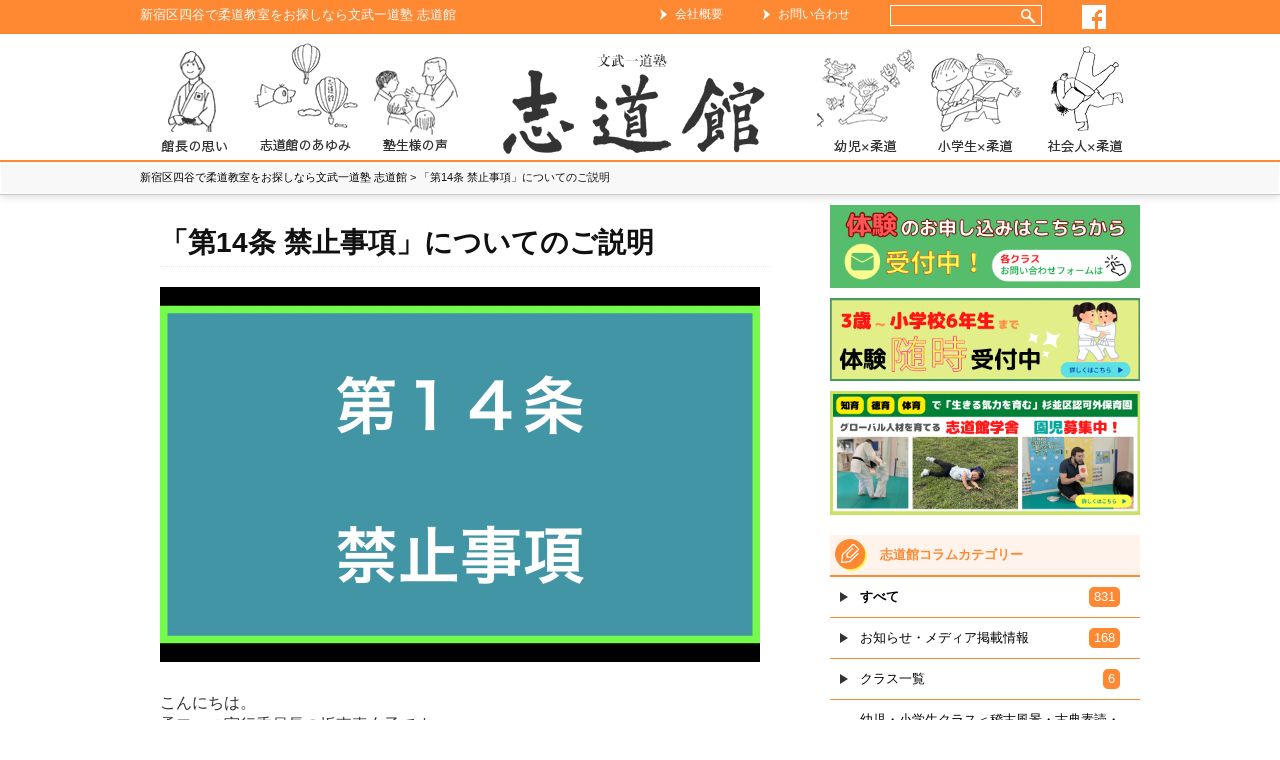

--- FILE ---
content_type: text/html; charset=UTF-8
request_url: https://www.bunbuichido.net/20221211judo-festa-important-rule/
body_size: 10099
content:
<!DOCTYPE html>
<html lang="ja"
	prefix="og: http://ogp.me/ns#" >
<head>

<!-- Google Tag Manager -->
<script>(function(w,d,s,l,i){w[l]=w[l]||[];w[l].push({'gtm.start':
new Date().getTime(),event:'gtm.js'});var f=d.getElementsByTagName(s)[0],
j=d.createElement(s),dl=l!='dataLayer'?'&l='+l:'';j.async=true;j.src=
'https://www.googletagmanager.com/gtm.js?id='+i+dl;f.parentNode.insertBefore(j,f);
})(window,document,'script','dataLayer','GTM-WDFTB89');</script>
<!-- End Google Tag Manager -->

<meta charset="UTF-8">
<meta http-equiv="Content-Type" content="text/html; charset=utf-8" />
<meta http-equiv="Content-Style-Type" content="text/css" />
<meta http-equiv="Content-Script-Type" content="text/javascript" />
<meta http-equiv="imagetoolbar" content="no" />
<meta name="viewport" content="width=device-width,user-scalable=no,maximum-scale=1" />
<link rel="profile" href="http://gmpg.org/xfn/11">
<link rel="pingback" href="https://www.bunbuichido.net/xmlrpc.php">
<!--[if lt IE 9]><script src="http://html5shim.googlecode.com/svn/trunk/html5.js"></script><![endif]-->
<!--[if lt IE 9]><script src="http://css3-mediaqueries-js.googlecode.com/svn/trunk/css3-mediaqueries.js"></script><![endif]-->
	<title>「第14条 禁止事項」についてのご説明 | 新宿区四谷で柔道教室をお探しなら文武一道塾 志道館</title>
	

<!-- All in One SEO Pack 3.2.6 によって Michael Torbert の Semper Fi Web Design[1201,1255] -->
<meta name="robots" content="noindex,follow" />

<script type="application/ld+json" class="aioseop-schema">{"@context":"https://schema.org","@graph":[{"@type":"Organization","@id":"https://www.bunbuichido.net/#organization","url":"https://www.bunbuichido.net/","name":"\u65b0\u5bbf\u533a\u56db\u8c37\u3067\u67d4\u9053\u6559\u5ba4\u3092\u304a\u63a2\u3057\u306a\u3089\u6587\u6b66\u4e00\u9053\u587e \u5fd7\u9053\u9928","sameAs":[]},{"@type":"WebSite","@id":"https://www.bunbuichido.net/#website","url":"https://www.bunbuichido.net/","name":"\u65b0\u5bbf\u533a\u56db\u8c37\u3067\u67d4\u9053\u6559\u5ba4\u3092\u304a\u63a2\u3057\u306a\u3089\u6587\u6b66\u4e00\u9053\u587e \u5fd7\u9053\u9928","publisher":{"@id":"https://www.bunbuichido.net/#organization"}},{"@type":"WebPage","@id":"https://www.bunbuichido.net/20221211judo-festa-important-rule/#webpage","url":"https://www.bunbuichido.net/20221211judo-festa-important-rule/","inLanguage":"ja","name":"\u300c\u7b2c14\u6761 \u7981\u6b62\u4e8b\u9805\u300d\u306b\u3064\u3044\u3066\u306e\u3054\u8aac\u660e","isPartOf":{"@id":"https://www.bunbuichido.net/#website"},"image":{"@type":"ImageObject","@id":"https://www.bunbuichido.net/20221211judo-festa-important-rule/#primaryimage","url":"https://www.bunbuichido.net/wp-content/uploads/2022/12/d201a22a90a195810bac1649ed2b67bb.png","width":2880,"height":1800},"primaryImageOfPage":{"@id":"https://www.bunbuichido.net/20221211judo-festa-important-rule/#primaryimage"},"datePublished":"2022-12-05T23:49:46+00:00","dateModified":"2022-12-06T00:30:47+00:00"}]}</script>
<link rel="canonical" href="https://www.bunbuichido.net/20221211judo-festa-important-rule/" />
<meta property="og:title" content="「第14条 禁止事項」についてのご説明 | 新宿区四谷で柔道教室をお探しなら文武一道塾 志道館" />
<meta property="og:type" content="article" />
<meta property="og:url" content="https://www.bunbuichido.net/20221211judo-festa-important-rule/" />
<meta property="og:image" content="https://www.bunbuichido.net/wp-content/uploads/2022/12/d201a22a90a195810bac1649ed2b67bb-1024x640.png" />
<meta property="og:site_name" content="新宿区四谷で柔道教室をお探しなら文武一道塾 志道館" />
<meta property="og:description" content="こんにちは。 柔フェス実行委員長の坂東真夕子です。 この度は師走のお忙しい中、 柔フェスにご参加いただき誠にありがとうございます。 いよいよ今週末に迫った柔フェスですが、 親善試合参加の皆さまに改めてルールの確認をお願いしたく本動画を配信いたします。" />
<meta property="article:published_time" content="2022-12-05T23:49:46Z" />
<meta property="article:modified_time" content="2022-12-06T00:30:47Z" />
<meta property="og:image:secure_url" content="https://www.bunbuichido.net/wp-content/uploads/2022/12/d201a22a90a195810bac1649ed2b67bb-1024x640.png" />
<meta name="twitter:card" content="summary" />
<meta name="twitter:title" content="「第14条 禁止事項」についてのご説明 | 新宿区四谷で柔道教室をお探しなら文武一道塾 志道館" />
<meta name="twitter:description" content="こんにちは。 柔フェス実行委員長の坂東真夕子です。 この度は師走のお忙しい中、 柔フェスにご参加いただき誠にありがとうございます。 いよいよ今週末に迫った柔フェスですが、 親善試合参加の皆さまに改めてルールの確認をお願いしたく本動画を配信いたします。" />
<meta name="twitter:image" content="https://www.bunbuichido.net/wp-content/uploads/2022/12/d201a22a90a195810bac1649ed2b67bb-1024x640.png" />
			<script type="text/javascript" >
				window.ga=window.ga||function(){(ga.q=ga.q||[]).push(arguments)};ga.l=+new Date;
				ga('create', 'UA-41304040-26', 'auto');
				// Plugins
				
				ga('send', 'pageview');
			</script>
			<script async src="https://www.google-analytics.com/analytics.js"></script>
			<!-- All in One SEO Pack -->
<link rel='dns-prefetch' href='//ajax.googleapis.com' />
<link rel='dns-prefetch' href='//fonts.googleapis.com' />
<link rel='dns-prefetch' href='//s.w.org' />
<link rel="alternate" type="application/rss+xml" title="新宿区四谷で柔道教室をお探しなら文武一道塾 志道館 &raquo; フィード" href="https://www.bunbuichido.net/feed/" />
<link rel="alternate" type="application/rss+xml" title="新宿区四谷で柔道教室をお探しなら文武一道塾 志道館 &raquo; コメントフィード" href="https://www.bunbuichido.net/comments/feed/" />
		<script type="text/javascript">
			window._wpemojiSettings = {"baseUrl":"https:\/\/s.w.org\/images\/core\/emoji\/12.0.0-1\/72x72\/","ext":".png","svgUrl":"https:\/\/s.w.org\/images\/core\/emoji\/12.0.0-1\/svg\/","svgExt":".svg","source":{"concatemoji":"https:\/\/www.bunbuichido.net\/wp-includes\/js\/wp-emoji-release.min.js?ver=5.2.3"}};
			!function(a,b,c){function d(a,b){var c=String.fromCharCode;l.clearRect(0,0,k.width,k.height),l.fillText(c.apply(this,a),0,0);var d=k.toDataURL();l.clearRect(0,0,k.width,k.height),l.fillText(c.apply(this,b),0,0);var e=k.toDataURL();return d===e}function e(a){var b;if(!l||!l.fillText)return!1;switch(l.textBaseline="top",l.font="600 32px Arial",a){case"flag":return!(b=d([55356,56826,55356,56819],[55356,56826,8203,55356,56819]))&&(b=d([55356,57332,56128,56423,56128,56418,56128,56421,56128,56430,56128,56423,56128,56447],[55356,57332,8203,56128,56423,8203,56128,56418,8203,56128,56421,8203,56128,56430,8203,56128,56423,8203,56128,56447]),!b);case"emoji":return b=d([55357,56424,55356,57342,8205,55358,56605,8205,55357,56424,55356,57340],[55357,56424,55356,57342,8203,55358,56605,8203,55357,56424,55356,57340]),!b}return!1}function f(a){var c=b.createElement("script");c.src=a,c.defer=c.type="text/javascript",b.getElementsByTagName("head")[0].appendChild(c)}var g,h,i,j,k=b.createElement("canvas"),l=k.getContext&&k.getContext("2d");for(j=Array("flag","emoji"),c.supports={everything:!0,everythingExceptFlag:!0},i=0;i<j.length;i++)c.supports[j[i]]=e(j[i]),c.supports.everything=c.supports.everything&&c.supports[j[i]],"flag"!==j[i]&&(c.supports.everythingExceptFlag=c.supports.everythingExceptFlag&&c.supports[j[i]]);c.supports.everythingExceptFlag=c.supports.everythingExceptFlag&&!c.supports.flag,c.DOMReady=!1,c.readyCallback=function(){c.DOMReady=!0},c.supports.everything||(h=function(){c.readyCallback()},b.addEventListener?(b.addEventListener("DOMContentLoaded",h,!1),a.addEventListener("load",h,!1)):(a.attachEvent("onload",h),b.attachEvent("onreadystatechange",function(){"complete"===b.readyState&&c.readyCallback()})),g=c.source||{},g.concatemoji?f(g.concatemoji):g.wpemoji&&g.twemoji&&(f(g.twemoji),f(g.wpemoji)))}(window,document,window._wpemojiSettings);
		</script>
		<style type="text/css">
img.wp-smiley,
img.emoji {
	display: inline !important;
	border: none !important;
	box-shadow: none !important;
	height: 1em !important;
	width: 1em !important;
	margin: 0 .07em !important;
	vertical-align: -0.1em !important;
	background: none !important;
	padding: 0 !important;
}
</style>
	<link rel='stylesheet' id='wp-block-library-css'  href='https://www.bunbuichido.net/wp-includes/css/dist/block-library/style.min.css?ver=5.2.3' type='text/css' media='all' />
<link rel='stylesheet' id='fi_buttons-css'  href='https://www.bunbuichido.net/wp-content/plugins/feedly-insight/css/fi-buttons-deprecated.css?ver=0.9.14%20beta' type='text/css' media='all' />
<link rel='stylesheet' id='toc-screen-css'  href='https://www.bunbuichido.net/wp-content/plugins/table-of-contents-plus/screen.min.css?ver=1509' type='text/css' media='all' />
<link rel='stylesheet' id='wordpress-popular-posts-css-css'  href='https://www.bunbuichido.net/wp-content/plugins/wordpress-popular-posts/public/css/wpp.css?ver=4.2.2' type='text/css' media='all' />
<link rel='stylesheet' id='bunbuichido-fonts-css'  href='//fonts.googleapis.com/css?family=Source+Sans+Pro%3A300%2C400%2C700%2C300italic%2C400italic%2C700italic%7CBitter%3A400%2C700&#038;subset=latin%2Clatin-ext' type='text/css' media='all' />
<link rel='stylesheet' id='genericons-css'  href='https://www.bunbuichido.net/wp-content/plugins/jetpack/_inc/genericons/genericons/genericons.css?ver=3.1' type='text/css' media='all' />
<link rel='stylesheet' id='reset-css'  href='https://www.bunbuichido.net/wp-content/themes/bunbuichido/css/reset.css?ver=2014-05-21' type='text/css' media='all' />
<link rel='stylesheet' id='bxslider-css'  href='https://www.bunbuichido.net/wp-content/themes/bunbuichido/css/bxslider.css?ver=2014-05-21' type='text/css' media='all' />
<link rel='stylesheet' id='stylecommon-css'  href='https://www.bunbuichido.net/wp-content/themes/bunbuichido/style.css?ver=2014-05-21' type='text/css' media='all' />
<link rel='stylesheet' id='smart-css'  href='https://www.bunbuichido.net/wp-content/themes/bunbuichido/css/smart.css?ver=2014-05-21' type='text/css' media='all' />
<link rel='stylesheet' id='tablepress-default-css'  href='https://www.bunbuichido.net/wp-content/plugins/tablepress/css/default.min.css?ver=1.9.2' type='text/css' media='all' />
<script type='text/javascript' src='//ajax.googleapis.com/ajax/libs/jquery/1.8.3/jquery.min.js?ver=1.8.3'></script>
<script type='text/javascript'>
/* <![CDATA[ */
var wpp_params = {"sampling_active":"0","sampling_rate":"100","ajax_url":"https:\/\/www.bunbuichido.net\/wp-json\/wordpress-popular-posts\/v1\/popular-posts\/","ID":"27782","token":"2d180454dd","debug":""};
/* ]]> */
</script>
<script type='text/javascript' src='https://www.bunbuichido.net/wp-content/plugins/wordpress-popular-posts/public/js/wpp-4.2.0.min.js?ver=4.2.2'></script>
<link rel='https://api.w.org/' href='https://www.bunbuichido.net/wp-json/' />
<link rel="EditURI" type="application/rsd+xml" title="RSD" href="https://www.bunbuichido.net/xmlrpc.php?rsd" />
<link rel="wlwmanifest" type="application/wlwmanifest+xml" href="https://www.bunbuichido.net/wp-includes/wlwmanifest.xml" /> 
<meta name="generator" content="WordPress 5.2.3" />
<link rel='shortlink' href='https://www.bunbuichido.net/?p=27782' />
<link rel="alternate" type="application/json+oembed" href="https://www.bunbuichido.net/wp-json/oembed/1.0/embed?url=https%3A%2F%2Fwww.bunbuichido.net%2F20221211judo-festa-important-rule%2F" />
<link rel="alternate" type="text/xml+oembed" href="https://www.bunbuichido.net/wp-json/oembed/1.0/embed?url=https%3A%2F%2Fwww.bunbuichido.net%2F20221211judo-festa-important-rule%2F&#038;format=xml" />
	<style type="text/css" id="bunbuichido-header-css">
			.site-header {
			background: url(https://www.bunbuichido.net/wp-content/uploads/2015/01/top01.jpg) no-repeat scroll top;
			background-size: 1600px auto;
		}
		</style>
	
<!-- Global site tag (gtag.js) - Google Ads: 738840076 -->
<script async src="https://www.googletagmanager.com/gtag/js?id=AW-738840076"></script>
<script>
  window.dataLayer = window.dataLayer || [];
  function gtag(){dataLayer.push(arguments);}
  gtag('js', new Date());

  gtag('config', 'AW-738840076');
</script>

<script>
if (window.location.pathname.includes('/campaign-contact/')) {
  document.addEventListener("DOMContentLoaded", function(event) {
    if (document.querySelector('.mw_wp_form_complete') !== null) {
      gtag('event', 'conversion', {'send_to': 'AW-738840076/_GxWCJ_UkaEBEIycp-AC'});
    }
  });
}
</script>
</head>

<body class="page-template-default page page-id-27782">

<!-- Google Tag Manager (noscript) -->
<noscript><iframe src="https://www.googletagmanager.com/ns.html?id=GTM-WDFTB89"
height="0" width="0" style="display:none;visibility:hidden"></iframe></noscript>
<!-- End Google Tag Manager (noscript) -->

	<div id="wrapper">

		<header id="header">

<div class="header-top pc" id="header-top-block">
	<div class="header-top-wrap clearfix">
		<p>新宿区四谷で柔道教室をお探しなら文武一道塾 志道館</p>
		<ul>
		<li class="arrow"><a href="https://www.bunbuichido.net/company/">会社概要</a></li>
		<li class="arrow"><a href="https://www.bunbuichido.net/contact/">お問い合わせ</a></li>
		<li>
            <div class="search_box">
                <form id="searchform" role="search"  action="https://www.bunbuichido.net/">
                    <input class="search_text" type="text" value="" name="s" id="s" placeholder="" />
                    <div class="box_search_btn">
                        <input id="searchbtn" class="search_btn" type="submit" value="検索">
                    </div>
                </form>
            </div>
        </li>
		<li><a href="https://www.facebook.com/bunbuichidoshidokan" target=_brank><img src="https://www.bunbuichido.net/wp-content/themes/bunbuichido/images/facebook.gif"></a></li>
	</ul>
	</div>
</div>

            <div id="header-phone" class="sp">
                <a href="/">
                    <img src="https://www.bunbuichido.net/wp-content/themes/bunbuichido/images/menu/head-logo.gif" >
                </a>
                <div id="menu_box">
                    <a class="close" href="#"></a>
                </div>
            </div>

			<div class="box_wrap clearfix" id="MenuBlock">
					<nav id="nav" class="menu-nav"><ul id="menu-%e3%83%98%e3%83%83%e3%83%80%e3%83%bc%e3%83%a1%e3%83%8b%e3%83%a5%e3%83%bc" class="clearfix"><li id="menu-item-60" class="menu-item menu-item-type-post_type menu-item-object-page menu-item-60"><a title="head-menu1" href="https://www.bunbuichido.net/mind/">志道館 館長の思い</a></li>
<li id="menu-item-22889" class="menu-item menu-item-type-post_type menu-item-object-page menu-item-22889"><a title="head-menu2" href="https://www.bunbuichido.net/shidokan-history/">志道館のあゆみ</a></li>
<li id="menu-item-22810" class="menu-item menu-item-type-post_type menu-item-object-page menu-item-22810"><a title="head-menu3" href="https://www.bunbuichido.net/voice/">塾生様の声</a></li>
<li id="menu-item-28" class="menu-item menu-item-type-custom menu-item-object-custom menu-item-home menu-item-28"><a title="head-menu-home" href="http://www.bunbuichido.net/">ホーム</a></li>
<li id="menu-item-22808" class="menu-item menu-item-type-post_type menu-item-object-page menu-item-22808"><a title="head-menu4" href="https://www.bunbuichido.net/shidokan-infant-education/">幼児×柔道</a></li>
<li id="menu-item-22807" class="menu-item menu-item-type-post_type menu-item-object-page menu-item-22807"><a title="head-menu5" href="https://www.bunbuichido.net/junior-class-philosophy/">小学生×柔道</a></li>
<li id="menu-item-22806" class="menu-item menu-item-type-post_type menu-item-object-page menu-item-22806"><a title="head-menu6" href="https://www.bunbuichido.net/beginner-female/">社会人×柔道</a></li>
</ul></nav>			</div><!-- /.box_wrap -->
		</header><!-- /#header -->




	

<div id="main">

	<div id="pankuzu">
		<ul class="clearfix">
		<!-- Breadcrumb NavXT 6.3.0 -->
<span property="itemListElement" typeof="ListItem"><a property="item" typeof="WebPage" title="Go to 新宿区四谷で柔道教室をお探しなら文武一道塾 志道館." href="https://www.bunbuichido.net" class="home" ><span property="name">新宿区四谷で柔道教室をお探しなら文武一道塾 志道館</span></a><meta property="position" content="1"></span> &gt; <span class="post post-page current-item">「第14条 禁止事項」についてのご説明</span>		</ul>
	</div>

			<div class="container clearfix">
				<div id="contents">

			
					<div id="entry">

						<h1>「第14条 禁止事項」についてのご説明</h1>

						<div class="box clearfix">
							<div class="img"><img width="600" height="375" src="https://www.bunbuichido.net/wp-content/uploads/2022/12/d201a22a90a195810bac1649ed2b67bb-600x375.png" class="attachment-post-thumbnail size-post-thumbnail wp-post-image" alt="" srcset="https://www.bunbuichido.net/wp-content/uploads/2022/12/d201a22a90a195810bac1649ed2b67bb-600x375.png 600w, https://www.bunbuichido.net/wp-content/uploads/2022/12/d201a22a90a195810bac1649ed2b67bb-300x188.png 300w, https://www.bunbuichido.net/wp-content/uploads/2022/12/d201a22a90a195810bac1649ed2b67bb-768x480.png 768w, https://www.bunbuichido.net/wp-content/uploads/2022/12/d201a22a90a195810bac1649ed2b67bb-1024x640.png 1024w, https://www.bunbuichido.net/wp-content/uploads/2022/12/d201a22a90a195810bac1649ed2b67bb-310x194.png 310w, https://www.bunbuichido.net/wp-content/uploads/2022/12/d201a22a90a195810bac1649ed2b67bb-50x31.png 50w, https://www.bunbuichido.net/wp-content/uploads/2022/12/d201a22a90a195810bac1649ed2b67bb-162x101.png 162w" sizes="(max-width: 600px) 100vw, 600px" /></div>
							<div class="text">
								<p>こんにちは。<br />
柔フェス実行委員長の坂東真夕子です。<br />
&nbsp;<br />
この度は師走のお忙しい中、<br />
柔フェスにご参加いただき誠にありがとうございます。<br />
&nbsp;<br />
&nbsp;<br />
いよいよ今週末に迫った柔フェスですが、<br />
親善試合参加の皆さまに改めてルールの確認をお願いしたく本動画を配信いたします。<br />
&nbsp;<br />
&nbsp;<br />
「柔フェス親善試合審判規程」は、「国際柔道連盟試合審判規程（少年大会特別規定）」をベースに作成しています。<br />
&nbsp;<br />
&nbsp;<br />
<a href="https://drive.google.com/file/d/1PyjwxtlljY_UkZph5bBVaIO3Sdkj_Wcz/view?usp=sharing">「柔フェス親善試合審判規程」PDFはこちら！！</a><br />
（黄色でマーキングされた部分をよくお読みください）<br />
&nbsp;<br />
&nbsp;<br />
特に重要なルールとなる「第14条禁止事項」については動画にてご説明差し上げます。<br />
必ず最後までお目通しくださいますようお願い致します。<br />
&nbsp;<br />
&nbsp;<br />
<iframe title="YouTube video player" src="https://www.youtube.com/embed/dth8EUK73kM" width="560" height="315" frameborder="0" allowfullscreen="allowfullscreen"><span data-mce-type="bookmark" style="display: inline-block; width: 0px; overflow: hidden; line-height: 0;" class="mce_SELRES_start">﻿</span></iframe><br />
&nbsp;<br />
最後に「柔フェス審判規程」について補足させていただきます。<br />
&nbsp;<br />
&nbsp;<br />
今回は親善試合参加者の皆さまの年齢や体重をベースに組み合わせを決定しています。<br />
組み合わせによっては、段位が違う相手と対戦することがあります。<br />
&nbsp;<br />
&nbsp;<br />
その場合は下位の段位のルールに合わせていただくことになりますのでご了承ください。<br />
&nbsp;</p>
<p>《例》<br />
<strong>二段と初段が対戦する場合、二段の方は「捨身技」「袖釣込腰」「絞め技・関節技」は禁止と致します。</strong><br />
&nbsp;<br />
&nbsp;<br />
&nbsp;<br />
&nbsp;<br />
組み合わせについては遅くとも柔フェス前日までには公表致します。<br />
また下位の段位に合わせていただく場合は、試合前に主審からお声掛け致します。<br />
&nbsp;<br />
以上となります。<br />
&nbsp;<br />
&nbsp;<br />
&nbsp;<br />
&nbsp;<br />
親善試合参加者の皆さまにおかれましては、真剣勝負の中にも<strong>「全力8割・思いやり2割」</strong>の心持ちで試合に臨まれることを改めてお願い致します。<br />
&nbsp;<br />
&nbsp;<br />
&nbsp;<br />
&nbsp;<br />
&nbsp;<br />
柔フェス 実行委員長<br />
坂東真夕子<br />
&nbsp;<br />
&nbsp;<br />
&nbsp;<br />
&nbsp;<br />
&nbsp;</p>
							</div>
						</div>

					</div>

					<div id="comments_area_wrap">
											</div>


		</div><!-- /#contents -->

			
<div id="sidebar">
	<div class="banner_box">
							        <ul>
            <li>
                <a href="https://www.bunbuichido.net/contact/">
                    <img src="https://www.bunbuichido.net/wp-content/uploads/2022/09/627750077be2db2b5ea6f0333631554f.png" alt="">
                </a>
            </li>
            <li>
                <a href="https://www.bunbuichido.net/judo-child-experience/">
                    <img src="https://www.bunbuichido.net/wp-content/uploads/2023/02/f97f16733cfd53e62dd5a41e2d74264e.png" alt="">
                </a>
            </li>
            <li>
                <a href="https://shidokangakusha.bunbuichido.net/about-shidokangakusha/">
                    <img src="https://www.bunbuichido.net/wp-content/uploads/2022/09/5aaee93a0019aa14d684859dc1eeae73.png" alt="">
                </a>
            </li>
        </ul>
					</div>
<div class="menu_box">

	
		<h3 class="SideColumn">志道館コラムカテゴリー</h3>
		<ul>
						<li class="current"><a href="/posts/"><span>すべて</span><span class="count">831</span></a></li>
							<li><a href="https://www.bunbuichido.net/category/news/"><span>お知らせ・メディア掲載情報</span><span class="count">168</span></a></li>
							<li><a href="https://www.bunbuichido.net/category/class/"><span>クラス一覧</span><span class="count">6</span></a></li>
							<li><a href="https://www.bunbuichido.net/category/child-junior-effort/"><span>幼児・小学生クラス＜稽古風景・古典素読・勉学・しつけ＞</span><span class="count">287</span></a></li>
							<li><a href="https://www.bunbuichido.net/category/practice/"><span>幼児・小学生クラス＜稽古風景＞</span><span class="count">299</span></a></li>
							<li><a href="https://www.bunbuichido.net/category/english-dojo/"><span>小学生クラス＜柔道場で英語を学ぼう＞</span><span class="count">45</span></a></li>
							<li><a href="https://www.bunbuichido.net/category/road-to-blackbelt/"><span>大人クラス＜女性・初心者・黒帯への道＞</span><span class="count">177</span></a></li>
							<li><a href="https://www.bunbuichido.net/category/judo-experience-program/"><span>【Judo Experience Program】【International exchange】</span><span class="count">21</span></a></li>
							<li><a href="https://www.bunbuichido.net/category/master-column-taik/"><span>館長（コラム・講演・対談）</span><span class="count">252</span></a></li>
							<li><a href="https://www.bunbuichido.net/category/well-being/"><span>Well-being</span><span class="count">2</span></a></li>
							<li><a href="https://www.bunbuichido.net/category/athlete-executive/"><span>元アスリート女性経営者の日記</span><span class="count">24</span></a></li>
							<li><a href="https://www.bunbuichido.net/category/new-dojo-open/"><span>港南道場</span><span class="count">122</span></a></li>
					</ul>



	</div><!-- /.menu_box -->


	<div class="banner_box">
							        <ul>
            <li>
                <a href="https://www.bunbuichido.net/shidokan-bookstore/">
                    <img src="https://www.bunbuichido.net/wp-content/uploads/2022/09/2f8afee45216174f971d704538dcd41d.png" alt="">
                </a>
            </li>
            <li>
                <a href="https://www.bunbuichido.net/about/">
                    <img src="https://www.bunbuichido.net/wp-content/uploads/2022/09/side_about.jpg" alt="">
                </a>
            </li>
            <li>
                <a href="https://www.bunbuichido.net/202410shidokan-kodomo-judokyositsu-gakugei/">
                    <img src="https://www.bunbuichido.net/wp-content/uploads/2022/09/4c7bdb55c99420d990fcface2522ae88.png" alt="">
                </a>
            </li>
        </ul>
					</div>

<div class="menu_box2">
<h3>人気記事ランキング</h3>
        
<!-- WordPress Popular Posts -->

<ul class="wpp-list">
<li><a href="https://www.bunbuichido.net/judo-ear/">柔道するとみんな耳が潰れるの？？〜柔道耳について〜</a><hr class="pc"></li>
<li><a href="https://www.bunbuichido.net/newaza/">寝技研究〜崩れ横四方固め〜</a><hr class="pc"></li>
<li><a href="https://www.bunbuichido.net/20190628news-judo-experience-program/">【訪日外国人向けサービス】Judo Experience Program</a><hr class="pc"></li>
<li><a href="https://www.bunbuichido.net/20230508never-too-late-5060/">大人の【習い事×柔道】Never too late！～50代・60代から始める柔道～</a><hr class="pc"></li>
<li><a href="https://www.bunbuichido.net/20190730ayakawa-column/">大人も「世界一周」に挑戦～固技も「基本」が大切～</a><hr class="pc"></li>

</ul>

</div>


    <div class="menu_box3">
        <h3>オススメの記事</h3>
        <ul>
                                                    <li>
                <a href="https://www.bunbuichido.net/20210630judo-leg-body-development/">
                    <div class="ImgBlock">
                        <img width="162" height="122" src="https://www.bunbuichido.net/wp-content/uploads/2021/06/Screenshot_20210630_132104-162x122.jpg" class="attachment-post_thumbnail size-post_thumbnail wp-post-image" alt="" srcset="https://www.bunbuichido.net/wp-content/uploads/2021/06/Screenshot_20210630_132104-162x122.jpg 162w, https://www.bunbuichido.net/wp-content/uploads/2021/06/Screenshot_20210630_132104-300x225.jpg 300w, https://www.bunbuichido.net/wp-content/uploads/2021/06/Screenshot_20210630_132104-768x577.jpg 768w, https://www.bunbuichido.net/wp-content/uploads/2021/06/Screenshot_20210630_132104-1024x769.jpg 1024w, https://www.bunbuichido.net/wp-content/uploads/2021/06/Screenshot_20210630_132104-600x451.jpg 600w, https://www.bunbuichido.net/wp-content/uploads/2021/06/Screenshot_20210630_132104-310x233.jpg 310w, https://www.bunbuichido.net/wp-content/uploads/2021/06/Screenshot_20210630_132104-50x38.jpg 50w, https://www.bunbuichido.net/wp-content/uploads/2021/06/Screenshot_20210630_132104.jpg 1438w" sizes="(max-width: 162px) 100vw, 162px" />                    </div>
                    <div class="PostData">
						【子ども×習い事×柔道】足の育ちは体の育ち〜柔道は足指・メカレセプターの発達に最適です！〜<br>
                        <span style="background-color:#e2588c;">館長（コラム・講演・対談）</span>
					</div>
				</a>
				<hr class="pc">            </li>
                                <li>
                <a href="https://www.bunbuichido.net/20231217jufes-referee-regulations/">
                    <div class="ImgBlock">
                        <img width="162" height="122" src="https://www.bunbuichido.net/wp-content/uploads/2023/10/0b8d708b3a802fc9e2fe59f4812ebdb0-162x122.png" class="attachment-post_thumbnail size-post_thumbnail wp-post-image" alt="" srcset="https://www.bunbuichido.net/wp-content/uploads/2023/10/0b8d708b3a802fc9e2fe59f4812ebdb0-162x122.png 162w, https://www.bunbuichido.net/wp-content/uploads/2023/10/0b8d708b3a802fc9e2fe59f4812ebdb0-300x225.png 300w, https://www.bunbuichido.net/wp-content/uploads/2023/10/0b8d708b3a802fc9e2fe59f4812ebdb0-768x577.png 768w, https://www.bunbuichido.net/wp-content/uploads/2023/10/0b8d708b3a802fc9e2fe59f4812ebdb0-1024x769.png 1024w, https://www.bunbuichido.net/wp-content/uploads/2023/10/0b8d708b3a802fc9e2fe59f4812ebdb0-600x451.png 600w, https://www.bunbuichido.net/wp-content/uploads/2023/10/0b8d708b3a802fc9e2fe59f4812ebdb0-310x233.png 310w, https://www.bunbuichido.net/wp-content/uploads/2023/10/0b8d708b3a802fc9e2fe59f4812ebdb0-50x38.png 50w, https://www.bunbuichido.net/wp-content/uploads/2023/10/0b8d708b3a802fc9e2fe59f4812ebdb0.png 1084w" sizes="(max-width: 162px) 100vw, 162px" />                    </div>
                    <div class="PostData">
						【大人×初心者×柔道】「柔フェス親善試合審判規程」について<br>
                        <span style="background-color:#e2588c;">館長（コラム・講演・対談）</span>
					</div>
				</a>
				<hr class="pc">            </li>
                                <li>
                <a href="https://www.bunbuichido.net/20200704inouekohsei-shinoharashinichi/">
                    <div class="ImgBlock">
                        <img width="162" height="122" src="https://www.bunbuichido.net/wp-content/uploads/2020/07/IMG_20200704_094834-162x122.jpg" class="attachment-post_thumbnail size-post_thumbnail wp-post-image" alt="" srcset="https://www.bunbuichido.net/wp-content/uploads/2020/07/IMG_20200704_094834-162x122.jpg 162w, https://www.bunbuichido.net/wp-content/uploads/2020/07/IMG_20200704_094834-300x225.jpg 300w, https://www.bunbuichido.net/wp-content/uploads/2020/07/IMG_20200704_094834-768x576.jpg 768w, https://www.bunbuichido.net/wp-content/uploads/2020/07/IMG_20200704_094834-1024x768.jpg 1024w, https://www.bunbuichido.net/wp-content/uploads/2020/07/IMG_20200704_094834-600x450.jpg 600w, https://www.bunbuichido.net/wp-content/uploads/2020/07/IMG_20200704_094834-310x233.jpg 310w, https://www.bunbuichido.net/wp-content/uploads/2020/07/IMG_20200704_094834-50x38.jpg 50w" sizes="(max-width: 162px) 100vw, 162px" />                    </div>
                    <div class="PostData">
						井上康生 全日本柔道男子監督と篠原信一さんが港南道場にやって来た！！<br>
                        <span style="background-color:#8dd043;">港南道場</span>
					</div>
				</a>
				<hr class="pc">            </li>
                                <li>
                <a href="https://www.bunbuichido.net/20171023column-infant-education/">
                    <div class="ImgBlock">
                        <img width="162" height="122" src="https://www.bunbuichido.net/wp-content/uploads/2017/10/img_6945-162x122.jpg" class="attachment-post_thumbnail size-post_thumbnail wp-post-image" alt="" srcset="https://www.bunbuichido.net/wp-content/uploads/2017/10/img_6945-162x122.jpg 162w, https://www.bunbuichido.net/wp-content/uploads/2017/10/img_6945-300x224.jpg 300w, https://www.bunbuichido.net/wp-content/uploads/2017/10/img_6945-1024x767.jpg 1024w, https://www.bunbuichido.net/wp-content/uploads/2017/10/img_6945-600x449.jpg 600w, https://www.bunbuichido.net/wp-content/uploads/2017/10/img_6945-310x232.jpg 310w, https://www.bunbuichido.net/wp-content/uploads/2017/10/img_6945-50x37.jpg 50w" sizes="(max-width: 162px) 100vw, 162px" />                    </div>
                    <div class="PostData">
						これからの文武一道塾 志道館①〜幼児教育と柔道〜<br>
                        <span style="background-color:#e2588c;">館長（コラム・講演・対談）</span>
					</div>
				</a>
				<hr class="pc">            </li>
                                <li>
                <a href="https://www.bunbuichido.net/20170223practice/">
                    <div class="ImgBlock">
                        <img width="162" height="122" src="https://www.bunbuichido.net/wp-content/uploads/2017/02/IMG_0134-162x122.jpg" class="attachment-post_thumbnail size-post_thumbnail wp-post-image" alt="" srcset="https://www.bunbuichido.net/wp-content/uploads/2017/02/IMG_0134-162x122.jpg 162w, https://www.bunbuichido.net/wp-content/uploads/2017/02/IMG_0134-300x225.jpg 300w, https://www.bunbuichido.net/wp-content/uploads/2017/02/IMG_0134-1024x768.jpg 1024w, https://www.bunbuichido.net/wp-content/uploads/2017/02/IMG_0134-600x450.jpg 600w, https://www.bunbuichido.net/wp-content/uploads/2017/02/IMG_0134-310x232.jpg 310w, https://www.bunbuichido.net/wp-content/uploads/2017/02/IMG_0134-50x37.jpg 50w" sizes="(max-width: 162px) 100vw, 162px" />                    </div>
                    <div class="PostData">
						稽古風景（2017・2・23）〜乱取り、盛り上がります！〜<br>
                        <span style="background-color:#b0c4de;">幼児・小学生クラス＜稽古風景＞</span>
					</div>
				</a>
				            </li>
                </ul>
    </div>

		

</div><!-- /#sidebar -->

			</div><!-- /.container -->
		</div><!-- /#main -->



<div id="PageTopBlock" class="pc">
    <div id="ViewScrTop"></div>
    <a href="#">
        <img src="https://www.bunbuichido.net/wp-content/themes/bunbuichido/images/pagetop.gif" id="PageTopBlockImg">
    </a>
</div>


		<footer id="footer">

            <div class="footer_content clearfix">
				<div class="FaceBookList">
                    <div class="fb-page pc" data-href="https://www.facebook.com/bunbuichidoshidokan" data-width="500" data-height="260" data-small-header="false" data-adapt-container-width="true" data-hide-cover="false" data-show-facepile="true" data-show-posts="true"><div class="fb-xfbml-parse-ignore"><blockquote cite="https://www.facebook.com/bunbuichidoshidokan"><a href="https://www.facebook.com/bunbuichidoshidokan">文武一道塾 志道館</a></blockquote></div></div>

                    <div class="fb-page sp" data-href="https://www.facebook.com/bunbuichidoshidokan" data-width="100%" data-height="260" data-small-header="false" data-adapt-container-width="true" data-hide-cover="false" data-show-facepile="true" data-show-posts="true"><div class="fb-xfbml-parse-ignore"><blockquote cite="https://www.facebook.com/bunbuichidoshidokan"><a href="https://www.facebook.com/bunbuichidoshidokan">文武一道塾 志道館</a></blockquote></div></div>

                </div>
                <div class="InquiryBanner pc">
                    <a href="https://www.bunbuichido.net/contact/">
                        <img src="https://www.bunbuichido.net/wp-content/themes/bunbuichido/images/banner/footer_contact01.jpg">
                    </a>
                </div>
                <div class="InquiryBanner sp">
                    <a href="https://www.bunbuichido.net/contact/">
                        <img src="https://www.bunbuichido.net/wp-content/themes/bunbuichido/images/banner/side_contact.jpg">
                    </a>
                </div>

            </div>


			<div class="menu clearfix pc">
				<div class="logo"><a href="https://www.bunbuichido.net/"><img src="https://www.bunbuichido.net/wp-content/themes/bunbuichido/images/footer_logo.gif" alt="志道館"></a></div>
				<div class="right_box">
					<ul id="menu-%e3%83%95%e3%83%83%e3%82%bf%e3%83%bc%e3%83%a1%e3%83%8b%e3%83%a5%e3%83%bc" class="clearfix"><li id="menu-item-42" class="menu-item menu-item-type-post_type menu-item-object-page menu-item-42"><a href="https://www.bunbuichido.net/about/">文武一道塾　志道館について</a></li>
<li id="menu-item-41" class="menu-item menu-item-type-post_type menu-item-object-page menu-item-41"><a href="https://www.bunbuichido.net/teachers/">志道館 指導者について</a></li>
<li id="menu-item-143" class="menu-item menu-item-type-taxonomy menu-item-object-category menu-item-143"><a href="https://www.bunbuichido.net/category/class/">クラス一覧</a></li>
<li id="menu-item-39" class="menu-item menu-item-type-post_type menu-item-object-page menu-item-39"><a href="https://www.bunbuichido.net/behaviour/">志道館の取り組み</a></li>
<li id="menu-item-38" class="menu-item menu-item-type-post_type menu-item-object-page menu-item-38"><a href="https://www.bunbuichido.net/company/">会社概要・アクセス</a></li>
<li id="menu-item-68" class="menu-item menu-item-type-post_type menu-item-object-page menu-item-68"><a href="https://www.bunbuichido.net/contact/">お問い合わせ</a></li>
<li id="menu-item-36" class="menu-item menu-item-type-post_type menu-item-object-page menu-item-36"><a href="https://www.bunbuichido.net/sitemap/">サイトマップ</a></li>
</ul>                    <div class="bottom_box">
                        Illustration by Chiharu Watanabe panprofactory
                        <p class="copyright">Copyright 新宿区四谷で柔道教室をお探しなら文武一道塾 志道館 All rights reserved. </p>
                    </div>
				</div>
			</div>


            <div class="menu clearfix sp">
                <div class="footer_head_box clearfix">
                    <div class="logo">
                        <a href="https://www.bunbuichido.net/"><img src="https://www.bunbuichido.net/wp-content/themes/bunbuichido/images/footer_logo.gif" alt="志道館"></a>
                    </div>
                    <div class="footer_menu_box">
                        <ul id="menu-%e3%83%95%e3%83%83%e3%82%bf%e3%83%bc%e3%83%a1%e3%83%8b%e3%83%a5%e3%83%bc-1" class="clearfix"><li class="menu-item menu-item-type-post_type menu-item-object-page menu-item-42"><a href="https://www.bunbuichido.net/about/">文武一道塾　志道館について</a></li>
<li class="menu-item menu-item-type-post_type menu-item-object-page menu-item-41"><a href="https://www.bunbuichido.net/teachers/">志道館 指導者について</a></li>
<li class="menu-item menu-item-type-taxonomy menu-item-object-category menu-item-143"><a href="https://www.bunbuichido.net/category/class/">クラス一覧</a></li>
<li class="menu-item menu-item-type-post_type menu-item-object-page menu-item-39"><a href="https://www.bunbuichido.net/behaviour/">志道館の取り組み</a></li>
<li class="menu-item menu-item-type-post_type menu-item-object-page menu-item-38"><a href="https://www.bunbuichido.net/company/">会社概要・アクセス</a></li>
<li class="menu-item menu-item-type-post_type menu-item-object-page menu-item-68"><a href="https://www.bunbuichido.net/contact/">お問い合わせ</a></li>
<li class="menu-item menu-item-type-post_type menu-item-object-page menu-item-36"><a href="https://www.bunbuichido.net/sitemap/">サイトマップ</a></li>
</ul>                    </div>
                </div>
                <div class="copy_right">
                    Illustration by Chiharu Watanabe panprofactory
                    <p class="copyright">Copyright 新宿区四谷で柔道教室をお探しなら文武一道塾 志道館 All rights reserved. </p>
                </div>
            </div>

		</footer><!-- /#footer -->

	</div><!-- /#wrapper -->

<div id="fb-root"></div>
<script>(function(d, s, id) {
  var js, fjs = d.getElementsByTagName(s)[0];
  if (d.getElementById(id)) return;
  js = d.createElement(s); js.id = id;
  js.src = "//connect.facebook.net/ja_JP/sdk.js#xfbml=1&version=v2.0";
  fjs.parentNode.insertBefore(js, fjs);
}(document, 'script', 'facebook-jssdk'));</script>

         <!-- google+1 ボタン  -->
        <script type="text/javascript">
          window.___gcfg = {lang: 'ja'};

          (function() {
            var po = document.createElement('script'); po.type = 'text/javascript'; po.async = true;
            po.src = 'https://apis.google.com/js/platform.js';
            var s = document.getElementsByTagName('script')[0]; s.parentNode.insertBefore(po, s);
          })();
        </script>

	<script type='text/javascript'>
/* <![CDATA[ */
var tocplus = {"visibility_show":"\u8868\u793a","visibility_hide":"\u975e\u8868\u793a","width":"Auto"};
/* ]]> */
</script>
<script type='text/javascript' src='https://www.bunbuichido.net/wp-content/plugins/table-of-contents-plus/front.min.js?ver=1509'></script>
<script type='text/javascript' src='https://www.bunbuichido.net/wp-content/themes/bunbuichido/js/common.js?ver=2014-05-21'></script>
<script type='text/javascript' src='https://www.bunbuichido.net/wp-content/themes/bunbuichido/js/easing.js?ver=2014-05-21'></script>
<script type='text/javascript' src='https://www.bunbuichido.net/wp-content/themes/bunbuichido/js/bxslider.js?ver=2014-05-21'></script>
<script type='text/javascript' src='https://www.bunbuichido.net/wp-content/themes/bunbuichido/js/Masonry.js?ver=2014-05-27'></script>
<script type='text/javascript' src='https://www.bunbuichido.net/wp-includes/js/wp-embed.min.js?ver=5.2.3'></script>
</body>
</html>
